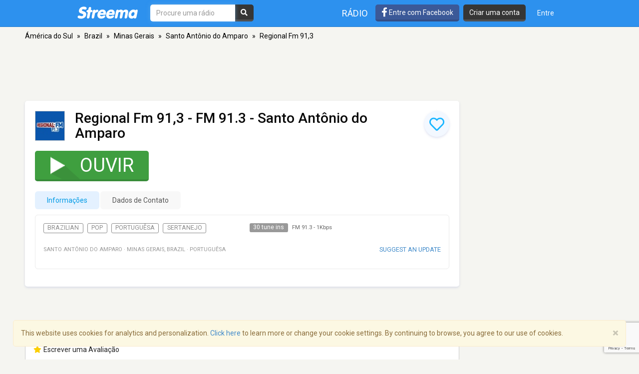

--- FILE ---
content_type: text/html; charset=utf-8
request_url: https://www.google.com/recaptcha/api2/anchor?ar=1&k=6LeCbKwfAAAAAGXbwG-wyQhhz9dxlXuTdtc_oCwI&co=aHR0cHM6Ly9wdC5zdHJlZW1hLmNvbTo0NDM.&hl=en&v=PoyoqOPhxBO7pBk68S4YbpHZ&size=invisible&anchor-ms=20000&execute-ms=30000&cb=g2h0wkogjwfa
body_size: 48672
content:
<!DOCTYPE HTML><html dir="ltr" lang="en"><head><meta http-equiv="Content-Type" content="text/html; charset=UTF-8">
<meta http-equiv="X-UA-Compatible" content="IE=edge">
<title>reCAPTCHA</title>
<style type="text/css">
/* cyrillic-ext */
@font-face {
  font-family: 'Roboto';
  font-style: normal;
  font-weight: 400;
  font-stretch: 100%;
  src: url(//fonts.gstatic.com/s/roboto/v48/KFO7CnqEu92Fr1ME7kSn66aGLdTylUAMa3GUBHMdazTgWw.woff2) format('woff2');
  unicode-range: U+0460-052F, U+1C80-1C8A, U+20B4, U+2DE0-2DFF, U+A640-A69F, U+FE2E-FE2F;
}
/* cyrillic */
@font-face {
  font-family: 'Roboto';
  font-style: normal;
  font-weight: 400;
  font-stretch: 100%;
  src: url(//fonts.gstatic.com/s/roboto/v48/KFO7CnqEu92Fr1ME7kSn66aGLdTylUAMa3iUBHMdazTgWw.woff2) format('woff2');
  unicode-range: U+0301, U+0400-045F, U+0490-0491, U+04B0-04B1, U+2116;
}
/* greek-ext */
@font-face {
  font-family: 'Roboto';
  font-style: normal;
  font-weight: 400;
  font-stretch: 100%;
  src: url(//fonts.gstatic.com/s/roboto/v48/KFO7CnqEu92Fr1ME7kSn66aGLdTylUAMa3CUBHMdazTgWw.woff2) format('woff2');
  unicode-range: U+1F00-1FFF;
}
/* greek */
@font-face {
  font-family: 'Roboto';
  font-style: normal;
  font-weight: 400;
  font-stretch: 100%;
  src: url(//fonts.gstatic.com/s/roboto/v48/KFO7CnqEu92Fr1ME7kSn66aGLdTylUAMa3-UBHMdazTgWw.woff2) format('woff2');
  unicode-range: U+0370-0377, U+037A-037F, U+0384-038A, U+038C, U+038E-03A1, U+03A3-03FF;
}
/* math */
@font-face {
  font-family: 'Roboto';
  font-style: normal;
  font-weight: 400;
  font-stretch: 100%;
  src: url(//fonts.gstatic.com/s/roboto/v48/KFO7CnqEu92Fr1ME7kSn66aGLdTylUAMawCUBHMdazTgWw.woff2) format('woff2');
  unicode-range: U+0302-0303, U+0305, U+0307-0308, U+0310, U+0312, U+0315, U+031A, U+0326-0327, U+032C, U+032F-0330, U+0332-0333, U+0338, U+033A, U+0346, U+034D, U+0391-03A1, U+03A3-03A9, U+03B1-03C9, U+03D1, U+03D5-03D6, U+03F0-03F1, U+03F4-03F5, U+2016-2017, U+2034-2038, U+203C, U+2040, U+2043, U+2047, U+2050, U+2057, U+205F, U+2070-2071, U+2074-208E, U+2090-209C, U+20D0-20DC, U+20E1, U+20E5-20EF, U+2100-2112, U+2114-2115, U+2117-2121, U+2123-214F, U+2190, U+2192, U+2194-21AE, U+21B0-21E5, U+21F1-21F2, U+21F4-2211, U+2213-2214, U+2216-22FF, U+2308-230B, U+2310, U+2319, U+231C-2321, U+2336-237A, U+237C, U+2395, U+239B-23B7, U+23D0, U+23DC-23E1, U+2474-2475, U+25AF, U+25B3, U+25B7, U+25BD, U+25C1, U+25CA, U+25CC, U+25FB, U+266D-266F, U+27C0-27FF, U+2900-2AFF, U+2B0E-2B11, U+2B30-2B4C, U+2BFE, U+3030, U+FF5B, U+FF5D, U+1D400-1D7FF, U+1EE00-1EEFF;
}
/* symbols */
@font-face {
  font-family: 'Roboto';
  font-style: normal;
  font-weight: 400;
  font-stretch: 100%;
  src: url(//fonts.gstatic.com/s/roboto/v48/KFO7CnqEu92Fr1ME7kSn66aGLdTylUAMaxKUBHMdazTgWw.woff2) format('woff2');
  unicode-range: U+0001-000C, U+000E-001F, U+007F-009F, U+20DD-20E0, U+20E2-20E4, U+2150-218F, U+2190, U+2192, U+2194-2199, U+21AF, U+21E6-21F0, U+21F3, U+2218-2219, U+2299, U+22C4-22C6, U+2300-243F, U+2440-244A, U+2460-24FF, U+25A0-27BF, U+2800-28FF, U+2921-2922, U+2981, U+29BF, U+29EB, U+2B00-2BFF, U+4DC0-4DFF, U+FFF9-FFFB, U+10140-1018E, U+10190-1019C, U+101A0, U+101D0-101FD, U+102E0-102FB, U+10E60-10E7E, U+1D2C0-1D2D3, U+1D2E0-1D37F, U+1F000-1F0FF, U+1F100-1F1AD, U+1F1E6-1F1FF, U+1F30D-1F30F, U+1F315, U+1F31C, U+1F31E, U+1F320-1F32C, U+1F336, U+1F378, U+1F37D, U+1F382, U+1F393-1F39F, U+1F3A7-1F3A8, U+1F3AC-1F3AF, U+1F3C2, U+1F3C4-1F3C6, U+1F3CA-1F3CE, U+1F3D4-1F3E0, U+1F3ED, U+1F3F1-1F3F3, U+1F3F5-1F3F7, U+1F408, U+1F415, U+1F41F, U+1F426, U+1F43F, U+1F441-1F442, U+1F444, U+1F446-1F449, U+1F44C-1F44E, U+1F453, U+1F46A, U+1F47D, U+1F4A3, U+1F4B0, U+1F4B3, U+1F4B9, U+1F4BB, U+1F4BF, U+1F4C8-1F4CB, U+1F4D6, U+1F4DA, U+1F4DF, U+1F4E3-1F4E6, U+1F4EA-1F4ED, U+1F4F7, U+1F4F9-1F4FB, U+1F4FD-1F4FE, U+1F503, U+1F507-1F50B, U+1F50D, U+1F512-1F513, U+1F53E-1F54A, U+1F54F-1F5FA, U+1F610, U+1F650-1F67F, U+1F687, U+1F68D, U+1F691, U+1F694, U+1F698, U+1F6AD, U+1F6B2, U+1F6B9-1F6BA, U+1F6BC, U+1F6C6-1F6CF, U+1F6D3-1F6D7, U+1F6E0-1F6EA, U+1F6F0-1F6F3, U+1F6F7-1F6FC, U+1F700-1F7FF, U+1F800-1F80B, U+1F810-1F847, U+1F850-1F859, U+1F860-1F887, U+1F890-1F8AD, U+1F8B0-1F8BB, U+1F8C0-1F8C1, U+1F900-1F90B, U+1F93B, U+1F946, U+1F984, U+1F996, U+1F9E9, U+1FA00-1FA6F, U+1FA70-1FA7C, U+1FA80-1FA89, U+1FA8F-1FAC6, U+1FACE-1FADC, U+1FADF-1FAE9, U+1FAF0-1FAF8, U+1FB00-1FBFF;
}
/* vietnamese */
@font-face {
  font-family: 'Roboto';
  font-style: normal;
  font-weight: 400;
  font-stretch: 100%;
  src: url(//fonts.gstatic.com/s/roboto/v48/KFO7CnqEu92Fr1ME7kSn66aGLdTylUAMa3OUBHMdazTgWw.woff2) format('woff2');
  unicode-range: U+0102-0103, U+0110-0111, U+0128-0129, U+0168-0169, U+01A0-01A1, U+01AF-01B0, U+0300-0301, U+0303-0304, U+0308-0309, U+0323, U+0329, U+1EA0-1EF9, U+20AB;
}
/* latin-ext */
@font-face {
  font-family: 'Roboto';
  font-style: normal;
  font-weight: 400;
  font-stretch: 100%;
  src: url(//fonts.gstatic.com/s/roboto/v48/KFO7CnqEu92Fr1ME7kSn66aGLdTylUAMa3KUBHMdazTgWw.woff2) format('woff2');
  unicode-range: U+0100-02BA, U+02BD-02C5, U+02C7-02CC, U+02CE-02D7, U+02DD-02FF, U+0304, U+0308, U+0329, U+1D00-1DBF, U+1E00-1E9F, U+1EF2-1EFF, U+2020, U+20A0-20AB, U+20AD-20C0, U+2113, U+2C60-2C7F, U+A720-A7FF;
}
/* latin */
@font-face {
  font-family: 'Roboto';
  font-style: normal;
  font-weight: 400;
  font-stretch: 100%;
  src: url(//fonts.gstatic.com/s/roboto/v48/KFO7CnqEu92Fr1ME7kSn66aGLdTylUAMa3yUBHMdazQ.woff2) format('woff2');
  unicode-range: U+0000-00FF, U+0131, U+0152-0153, U+02BB-02BC, U+02C6, U+02DA, U+02DC, U+0304, U+0308, U+0329, U+2000-206F, U+20AC, U+2122, U+2191, U+2193, U+2212, U+2215, U+FEFF, U+FFFD;
}
/* cyrillic-ext */
@font-face {
  font-family: 'Roboto';
  font-style: normal;
  font-weight: 500;
  font-stretch: 100%;
  src: url(//fonts.gstatic.com/s/roboto/v48/KFO7CnqEu92Fr1ME7kSn66aGLdTylUAMa3GUBHMdazTgWw.woff2) format('woff2');
  unicode-range: U+0460-052F, U+1C80-1C8A, U+20B4, U+2DE0-2DFF, U+A640-A69F, U+FE2E-FE2F;
}
/* cyrillic */
@font-face {
  font-family: 'Roboto';
  font-style: normal;
  font-weight: 500;
  font-stretch: 100%;
  src: url(//fonts.gstatic.com/s/roboto/v48/KFO7CnqEu92Fr1ME7kSn66aGLdTylUAMa3iUBHMdazTgWw.woff2) format('woff2');
  unicode-range: U+0301, U+0400-045F, U+0490-0491, U+04B0-04B1, U+2116;
}
/* greek-ext */
@font-face {
  font-family: 'Roboto';
  font-style: normal;
  font-weight: 500;
  font-stretch: 100%;
  src: url(//fonts.gstatic.com/s/roboto/v48/KFO7CnqEu92Fr1ME7kSn66aGLdTylUAMa3CUBHMdazTgWw.woff2) format('woff2');
  unicode-range: U+1F00-1FFF;
}
/* greek */
@font-face {
  font-family: 'Roboto';
  font-style: normal;
  font-weight: 500;
  font-stretch: 100%;
  src: url(//fonts.gstatic.com/s/roboto/v48/KFO7CnqEu92Fr1ME7kSn66aGLdTylUAMa3-UBHMdazTgWw.woff2) format('woff2');
  unicode-range: U+0370-0377, U+037A-037F, U+0384-038A, U+038C, U+038E-03A1, U+03A3-03FF;
}
/* math */
@font-face {
  font-family: 'Roboto';
  font-style: normal;
  font-weight: 500;
  font-stretch: 100%;
  src: url(//fonts.gstatic.com/s/roboto/v48/KFO7CnqEu92Fr1ME7kSn66aGLdTylUAMawCUBHMdazTgWw.woff2) format('woff2');
  unicode-range: U+0302-0303, U+0305, U+0307-0308, U+0310, U+0312, U+0315, U+031A, U+0326-0327, U+032C, U+032F-0330, U+0332-0333, U+0338, U+033A, U+0346, U+034D, U+0391-03A1, U+03A3-03A9, U+03B1-03C9, U+03D1, U+03D5-03D6, U+03F0-03F1, U+03F4-03F5, U+2016-2017, U+2034-2038, U+203C, U+2040, U+2043, U+2047, U+2050, U+2057, U+205F, U+2070-2071, U+2074-208E, U+2090-209C, U+20D0-20DC, U+20E1, U+20E5-20EF, U+2100-2112, U+2114-2115, U+2117-2121, U+2123-214F, U+2190, U+2192, U+2194-21AE, U+21B0-21E5, U+21F1-21F2, U+21F4-2211, U+2213-2214, U+2216-22FF, U+2308-230B, U+2310, U+2319, U+231C-2321, U+2336-237A, U+237C, U+2395, U+239B-23B7, U+23D0, U+23DC-23E1, U+2474-2475, U+25AF, U+25B3, U+25B7, U+25BD, U+25C1, U+25CA, U+25CC, U+25FB, U+266D-266F, U+27C0-27FF, U+2900-2AFF, U+2B0E-2B11, U+2B30-2B4C, U+2BFE, U+3030, U+FF5B, U+FF5D, U+1D400-1D7FF, U+1EE00-1EEFF;
}
/* symbols */
@font-face {
  font-family: 'Roboto';
  font-style: normal;
  font-weight: 500;
  font-stretch: 100%;
  src: url(//fonts.gstatic.com/s/roboto/v48/KFO7CnqEu92Fr1ME7kSn66aGLdTylUAMaxKUBHMdazTgWw.woff2) format('woff2');
  unicode-range: U+0001-000C, U+000E-001F, U+007F-009F, U+20DD-20E0, U+20E2-20E4, U+2150-218F, U+2190, U+2192, U+2194-2199, U+21AF, U+21E6-21F0, U+21F3, U+2218-2219, U+2299, U+22C4-22C6, U+2300-243F, U+2440-244A, U+2460-24FF, U+25A0-27BF, U+2800-28FF, U+2921-2922, U+2981, U+29BF, U+29EB, U+2B00-2BFF, U+4DC0-4DFF, U+FFF9-FFFB, U+10140-1018E, U+10190-1019C, U+101A0, U+101D0-101FD, U+102E0-102FB, U+10E60-10E7E, U+1D2C0-1D2D3, U+1D2E0-1D37F, U+1F000-1F0FF, U+1F100-1F1AD, U+1F1E6-1F1FF, U+1F30D-1F30F, U+1F315, U+1F31C, U+1F31E, U+1F320-1F32C, U+1F336, U+1F378, U+1F37D, U+1F382, U+1F393-1F39F, U+1F3A7-1F3A8, U+1F3AC-1F3AF, U+1F3C2, U+1F3C4-1F3C6, U+1F3CA-1F3CE, U+1F3D4-1F3E0, U+1F3ED, U+1F3F1-1F3F3, U+1F3F5-1F3F7, U+1F408, U+1F415, U+1F41F, U+1F426, U+1F43F, U+1F441-1F442, U+1F444, U+1F446-1F449, U+1F44C-1F44E, U+1F453, U+1F46A, U+1F47D, U+1F4A3, U+1F4B0, U+1F4B3, U+1F4B9, U+1F4BB, U+1F4BF, U+1F4C8-1F4CB, U+1F4D6, U+1F4DA, U+1F4DF, U+1F4E3-1F4E6, U+1F4EA-1F4ED, U+1F4F7, U+1F4F9-1F4FB, U+1F4FD-1F4FE, U+1F503, U+1F507-1F50B, U+1F50D, U+1F512-1F513, U+1F53E-1F54A, U+1F54F-1F5FA, U+1F610, U+1F650-1F67F, U+1F687, U+1F68D, U+1F691, U+1F694, U+1F698, U+1F6AD, U+1F6B2, U+1F6B9-1F6BA, U+1F6BC, U+1F6C6-1F6CF, U+1F6D3-1F6D7, U+1F6E0-1F6EA, U+1F6F0-1F6F3, U+1F6F7-1F6FC, U+1F700-1F7FF, U+1F800-1F80B, U+1F810-1F847, U+1F850-1F859, U+1F860-1F887, U+1F890-1F8AD, U+1F8B0-1F8BB, U+1F8C0-1F8C1, U+1F900-1F90B, U+1F93B, U+1F946, U+1F984, U+1F996, U+1F9E9, U+1FA00-1FA6F, U+1FA70-1FA7C, U+1FA80-1FA89, U+1FA8F-1FAC6, U+1FACE-1FADC, U+1FADF-1FAE9, U+1FAF0-1FAF8, U+1FB00-1FBFF;
}
/* vietnamese */
@font-face {
  font-family: 'Roboto';
  font-style: normal;
  font-weight: 500;
  font-stretch: 100%;
  src: url(//fonts.gstatic.com/s/roboto/v48/KFO7CnqEu92Fr1ME7kSn66aGLdTylUAMa3OUBHMdazTgWw.woff2) format('woff2');
  unicode-range: U+0102-0103, U+0110-0111, U+0128-0129, U+0168-0169, U+01A0-01A1, U+01AF-01B0, U+0300-0301, U+0303-0304, U+0308-0309, U+0323, U+0329, U+1EA0-1EF9, U+20AB;
}
/* latin-ext */
@font-face {
  font-family: 'Roboto';
  font-style: normal;
  font-weight: 500;
  font-stretch: 100%;
  src: url(//fonts.gstatic.com/s/roboto/v48/KFO7CnqEu92Fr1ME7kSn66aGLdTylUAMa3KUBHMdazTgWw.woff2) format('woff2');
  unicode-range: U+0100-02BA, U+02BD-02C5, U+02C7-02CC, U+02CE-02D7, U+02DD-02FF, U+0304, U+0308, U+0329, U+1D00-1DBF, U+1E00-1E9F, U+1EF2-1EFF, U+2020, U+20A0-20AB, U+20AD-20C0, U+2113, U+2C60-2C7F, U+A720-A7FF;
}
/* latin */
@font-face {
  font-family: 'Roboto';
  font-style: normal;
  font-weight: 500;
  font-stretch: 100%;
  src: url(//fonts.gstatic.com/s/roboto/v48/KFO7CnqEu92Fr1ME7kSn66aGLdTylUAMa3yUBHMdazQ.woff2) format('woff2');
  unicode-range: U+0000-00FF, U+0131, U+0152-0153, U+02BB-02BC, U+02C6, U+02DA, U+02DC, U+0304, U+0308, U+0329, U+2000-206F, U+20AC, U+2122, U+2191, U+2193, U+2212, U+2215, U+FEFF, U+FFFD;
}
/* cyrillic-ext */
@font-face {
  font-family: 'Roboto';
  font-style: normal;
  font-weight: 900;
  font-stretch: 100%;
  src: url(//fonts.gstatic.com/s/roboto/v48/KFO7CnqEu92Fr1ME7kSn66aGLdTylUAMa3GUBHMdazTgWw.woff2) format('woff2');
  unicode-range: U+0460-052F, U+1C80-1C8A, U+20B4, U+2DE0-2DFF, U+A640-A69F, U+FE2E-FE2F;
}
/* cyrillic */
@font-face {
  font-family: 'Roboto';
  font-style: normal;
  font-weight: 900;
  font-stretch: 100%;
  src: url(//fonts.gstatic.com/s/roboto/v48/KFO7CnqEu92Fr1ME7kSn66aGLdTylUAMa3iUBHMdazTgWw.woff2) format('woff2');
  unicode-range: U+0301, U+0400-045F, U+0490-0491, U+04B0-04B1, U+2116;
}
/* greek-ext */
@font-face {
  font-family: 'Roboto';
  font-style: normal;
  font-weight: 900;
  font-stretch: 100%;
  src: url(//fonts.gstatic.com/s/roboto/v48/KFO7CnqEu92Fr1ME7kSn66aGLdTylUAMa3CUBHMdazTgWw.woff2) format('woff2');
  unicode-range: U+1F00-1FFF;
}
/* greek */
@font-face {
  font-family: 'Roboto';
  font-style: normal;
  font-weight: 900;
  font-stretch: 100%;
  src: url(//fonts.gstatic.com/s/roboto/v48/KFO7CnqEu92Fr1ME7kSn66aGLdTylUAMa3-UBHMdazTgWw.woff2) format('woff2');
  unicode-range: U+0370-0377, U+037A-037F, U+0384-038A, U+038C, U+038E-03A1, U+03A3-03FF;
}
/* math */
@font-face {
  font-family: 'Roboto';
  font-style: normal;
  font-weight: 900;
  font-stretch: 100%;
  src: url(//fonts.gstatic.com/s/roboto/v48/KFO7CnqEu92Fr1ME7kSn66aGLdTylUAMawCUBHMdazTgWw.woff2) format('woff2');
  unicode-range: U+0302-0303, U+0305, U+0307-0308, U+0310, U+0312, U+0315, U+031A, U+0326-0327, U+032C, U+032F-0330, U+0332-0333, U+0338, U+033A, U+0346, U+034D, U+0391-03A1, U+03A3-03A9, U+03B1-03C9, U+03D1, U+03D5-03D6, U+03F0-03F1, U+03F4-03F5, U+2016-2017, U+2034-2038, U+203C, U+2040, U+2043, U+2047, U+2050, U+2057, U+205F, U+2070-2071, U+2074-208E, U+2090-209C, U+20D0-20DC, U+20E1, U+20E5-20EF, U+2100-2112, U+2114-2115, U+2117-2121, U+2123-214F, U+2190, U+2192, U+2194-21AE, U+21B0-21E5, U+21F1-21F2, U+21F4-2211, U+2213-2214, U+2216-22FF, U+2308-230B, U+2310, U+2319, U+231C-2321, U+2336-237A, U+237C, U+2395, U+239B-23B7, U+23D0, U+23DC-23E1, U+2474-2475, U+25AF, U+25B3, U+25B7, U+25BD, U+25C1, U+25CA, U+25CC, U+25FB, U+266D-266F, U+27C0-27FF, U+2900-2AFF, U+2B0E-2B11, U+2B30-2B4C, U+2BFE, U+3030, U+FF5B, U+FF5D, U+1D400-1D7FF, U+1EE00-1EEFF;
}
/* symbols */
@font-face {
  font-family: 'Roboto';
  font-style: normal;
  font-weight: 900;
  font-stretch: 100%;
  src: url(//fonts.gstatic.com/s/roboto/v48/KFO7CnqEu92Fr1ME7kSn66aGLdTylUAMaxKUBHMdazTgWw.woff2) format('woff2');
  unicode-range: U+0001-000C, U+000E-001F, U+007F-009F, U+20DD-20E0, U+20E2-20E4, U+2150-218F, U+2190, U+2192, U+2194-2199, U+21AF, U+21E6-21F0, U+21F3, U+2218-2219, U+2299, U+22C4-22C6, U+2300-243F, U+2440-244A, U+2460-24FF, U+25A0-27BF, U+2800-28FF, U+2921-2922, U+2981, U+29BF, U+29EB, U+2B00-2BFF, U+4DC0-4DFF, U+FFF9-FFFB, U+10140-1018E, U+10190-1019C, U+101A0, U+101D0-101FD, U+102E0-102FB, U+10E60-10E7E, U+1D2C0-1D2D3, U+1D2E0-1D37F, U+1F000-1F0FF, U+1F100-1F1AD, U+1F1E6-1F1FF, U+1F30D-1F30F, U+1F315, U+1F31C, U+1F31E, U+1F320-1F32C, U+1F336, U+1F378, U+1F37D, U+1F382, U+1F393-1F39F, U+1F3A7-1F3A8, U+1F3AC-1F3AF, U+1F3C2, U+1F3C4-1F3C6, U+1F3CA-1F3CE, U+1F3D4-1F3E0, U+1F3ED, U+1F3F1-1F3F3, U+1F3F5-1F3F7, U+1F408, U+1F415, U+1F41F, U+1F426, U+1F43F, U+1F441-1F442, U+1F444, U+1F446-1F449, U+1F44C-1F44E, U+1F453, U+1F46A, U+1F47D, U+1F4A3, U+1F4B0, U+1F4B3, U+1F4B9, U+1F4BB, U+1F4BF, U+1F4C8-1F4CB, U+1F4D6, U+1F4DA, U+1F4DF, U+1F4E3-1F4E6, U+1F4EA-1F4ED, U+1F4F7, U+1F4F9-1F4FB, U+1F4FD-1F4FE, U+1F503, U+1F507-1F50B, U+1F50D, U+1F512-1F513, U+1F53E-1F54A, U+1F54F-1F5FA, U+1F610, U+1F650-1F67F, U+1F687, U+1F68D, U+1F691, U+1F694, U+1F698, U+1F6AD, U+1F6B2, U+1F6B9-1F6BA, U+1F6BC, U+1F6C6-1F6CF, U+1F6D3-1F6D7, U+1F6E0-1F6EA, U+1F6F0-1F6F3, U+1F6F7-1F6FC, U+1F700-1F7FF, U+1F800-1F80B, U+1F810-1F847, U+1F850-1F859, U+1F860-1F887, U+1F890-1F8AD, U+1F8B0-1F8BB, U+1F8C0-1F8C1, U+1F900-1F90B, U+1F93B, U+1F946, U+1F984, U+1F996, U+1F9E9, U+1FA00-1FA6F, U+1FA70-1FA7C, U+1FA80-1FA89, U+1FA8F-1FAC6, U+1FACE-1FADC, U+1FADF-1FAE9, U+1FAF0-1FAF8, U+1FB00-1FBFF;
}
/* vietnamese */
@font-face {
  font-family: 'Roboto';
  font-style: normal;
  font-weight: 900;
  font-stretch: 100%;
  src: url(//fonts.gstatic.com/s/roboto/v48/KFO7CnqEu92Fr1ME7kSn66aGLdTylUAMa3OUBHMdazTgWw.woff2) format('woff2');
  unicode-range: U+0102-0103, U+0110-0111, U+0128-0129, U+0168-0169, U+01A0-01A1, U+01AF-01B0, U+0300-0301, U+0303-0304, U+0308-0309, U+0323, U+0329, U+1EA0-1EF9, U+20AB;
}
/* latin-ext */
@font-face {
  font-family: 'Roboto';
  font-style: normal;
  font-weight: 900;
  font-stretch: 100%;
  src: url(//fonts.gstatic.com/s/roboto/v48/KFO7CnqEu92Fr1ME7kSn66aGLdTylUAMa3KUBHMdazTgWw.woff2) format('woff2');
  unicode-range: U+0100-02BA, U+02BD-02C5, U+02C7-02CC, U+02CE-02D7, U+02DD-02FF, U+0304, U+0308, U+0329, U+1D00-1DBF, U+1E00-1E9F, U+1EF2-1EFF, U+2020, U+20A0-20AB, U+20AD-20C0, U+2113, U+2C60-2C7F, U+A720-A7FF;
}
/* latin */
@font-face {
  font-family: 'Roboto';
  font-style: normal;
  font-weight: 900;
  font-stretch: 100%;
  src: url(//fonts.gstatic.com/s/roboto/v48/KFO7CnqEu92Fr1ME7kSn66aGLdTylUAMa3yUBHMdazQ.woff2) format('woff2');
  unicode-range: U+0000-00FF, U+0131, U+0152-0153, U+02BB-02BC, U+02C6, U+02DA, U+02DC, U+0304, U+0308, U+0329, U+2000-206F, U+20AC, U+2122, U+2191, U+2193, U+2212, U+2215, U+FEFF, U+FFFD;
}

</style>
<link rel="stylesheet" type="text/css" href="https://www.gstatic.com/recaptcha/releases/PoyoqOPhxBO7pBk68S4YbpHZ/styles__ltr.css">
<script nonce="xehlpn2izSrM3EgPPwSkXw" type="text/javascript">window['__recaptcha_api'] = 'https://www.google.com/recaptcha/api2/';</script>
<script type="text/javascript" src="https://www.gstatic.com/recaptcha/releases/PoyoqOPhxBO7pBk68S4YbpHZ/recaptcha__en.js" nonce="xehlpn2izSrM3EgPPwSkXw">
      
    </script></head>
<body><div id="rc-anchor-alert" class="rc-anchor-alert"></div>
<input type="hidden" id="recaptcha-token" value="[base64]">
<script type="text/javascript" nonce="xehlpn2izSrM3EgPPwSkXw">
      recaptcha.anchor.Main.init("[\x22ainput\x22,[\x22bgdata\x22,\x22\x22,\[base64]/[base64]/[base64]/ZyhXLGgpOnEoW04sMjEsbF0sVywwKSxoKSxmYWxzZSxmYWxzZSl9Y2F0Y2goayl7RygzNTgsVyk/[base64]/[base64]/[base64]/[base64]/[base64]/[base64]/[base64]/bmV3IEJbT10oRFswXSk6dz09Mj9uZXcgQltPXShEWzBdLERbMV0pOnc9PTM/bmV3IEJbT10oRFswXSxEWzFdLERbMl0pOnc9PTQ/[base64]/[base64]/[base64]/[base64]/[base64]\\u003d\x22,\[base64]\\u003d\x22,\[base64]/Dg1LDmcO+VcKoBn8aw5vCtcOYG3szY8KQXCkWwrkawroJwrktSsO0LkDCscKtw4c+VsKvTQ1gw6ErwpnCvxNwR8OgA3fClcKdOmbCj8OQHDlDwqFEw4YeY8K5w77CpsO3LMO6czcLw5HDncOBw70wHMKUwp4aw4/[base64]/CgMOkb03DpG8lwpNzwrRzwpQ5wqozwp8BdWzDs0DDnMOTCRsGIBDCicKmwqk4D13CrcOrTwPCqTnDo8KQM8KzG8KAGMOJw4tgwrvDs1jCjAzDuCQhw6rCpcKweRxiw79aesODd8Ocw6J/PcO8J09HUHNNwrgUCwvCgTrCoMOmTXfDu8Oxwq/DrMKaJxkywrjCnMOew4PCqVfClhUQbhVHPsKkOsOTMcOrd8KywoQRwoTCgcOtIsKcUB3DnT05wq45acKkwpzDssKewo8wwpN/Hm7CuUPCuDrDrVnCnx9BwrwjHTcIIGVow6gvRsKCwrLDkF3Ct8OOJHrDiCXCjRPCk25sck83USkhw4lGE8KwRMOlw55VUkvCs8OZw4bDjwXCuMOyXxtBNjfDv8KfwqMEw6Q+wq7DknlDbMK0DcKWVmfCrHoVwpjDjsO+wqcRwqdKQMOjw45Jw4AkwoEVbMKbw6/DqMKcBsOpBW3CmChqwr/CqgDDocKow5MJEMKhw5rCgQENDETDoQl2DUDDoF91w5fCq8KDwqtOZg45P8OswoHDgcOnQMKQw6R/[base64]/ZmzDn2lgw4ZmworDngvDrWk+wrxqBlHCnlfCosOrwpR5RXHDlsKswqXCuMOTw75mb8O/SAfDoMOmLyhfw5E4fzxqY8OuAsKQKzrDjzgpVmLCq0V8w7lgDUzDoMORAcOUwp/CmmDCocOvw53CnMOtZR8kwpbCksKCwo9NwphSJcKjGMOzXMOmw6l0worCtQLDr8OaKSLCgV3CjMKRSjDDsMOPQ8Obw7zCqcOewoF2wq5wWCzDp8OrEQsrwr/[base64]/DsBTDkWfDt8OwQhjCvMKcEsK5wrTCu2weH0bDtS/CtMOGw45lG8OSPcKowrdKw4JQWArCqcOlHMOfLAFBw6nDoV5hw7F7XGDDmRh6w6hSwr1/w4UtcTzCjg7ClsOww6TCmMKfw6fDqmjCv8Orw5Zlw7p7w68JYcK7fcO0csOJfWfDlcKSwo3Djz7Dq8KHwoA+wpPDtWjDiMONwqnDv8Ovw5nCqcOKBcONMcOfJBkywpw3wodHLQ/DlmLCglLDvMOXw7gBP8OVT31JwpQeHsOhJiI8wpvCr8Kgw6/CtsKCw70mZ8OfwpPDpCrDrMO9c8OEPxPCvcO+TBbCgsKqw5xwwpLCv8O6wpoiFDDCvcKXZgcaw6bClTREw4zDuw57WlUcw6d4wp5uUsOaK3nCo1HDqcOEwrvChylww5DDgsKmw63CusO0UMOxd33CvcKswrbCpcKaw5ZywrHCqzUiXmtLw7DDiMKQCAUyPsK3w5puUn/CgsOGPGTCrHtnwrEVwolOw6FjPSELw4vDjcKVTTvDkTI+wo3CrTtLfMKow5rCl8Kpw69Bw4tYQ8OpEFnChWvDtBwxOMKRwo0ow6LDowRJw4ROacKEw5LCrsKqCAzDn1tzwr/Cj2pfwptSbHTDgCjCscKdw7HCpUzCuHTDlQdyXMKswrTCv8K5w4/CrAoKw4PCpcOwXCnCscO4w4DCkcO2fTwwwqbCoicfOXorw5LDrcOBwqDCimxwGmjDuxPDo8KNIcKoO0ZTw4bDgcKbJMK8wrtmw6pjw53Ck27CvmEBESTDncKmVcKNw5t0w7vDhnrCmXcOw4rCrlDDpsOTOnZgAxBuc1/DkHNFwpjDsUfDj8Ohw4zDkh/DucOSRMKIw53Ct8OpIMKLI3nDkncna8KxH1vDucOJEMKxL8K2w5DDnMK6wpIRwrnCm0rCgDpoXG1OXWfDjAPDgcOwWMOSw4PCmMK7wrXCpsO9wrdVDnA7MiYrbj0tbsOewpHCqyTDr3Vjwp1Lw4jDucKxw54/wrnCtcOSbCxEwpsHRcKSAzrDhsO2W8KXQQIRw5TDpQ7CrMKCYztoFMOqwpfClDkwwr7Cp8O0wphGwrvCiVlZP8KLZMO/MH3DjMKge0tMwoIFTcOWAEXCpHR0wrwOw7Q5wolDaQHCshbCllfDsDnCnmDCgsOvMwUoRjdiw7jDqH4lw5bCpsO1w4YWwqvDqsOpUm4jw4ozw6ZdRcOSFCXDjlDDvMK4ZVFvHEzDl8KhQgnCmE43w70Kw48dfi8yB27CtMKBXF3CtMO/[base64]/CpEJFQ24uwprClTQ/w5p9B8Krwq9YTMO7KzdYe0IBVMKlwr7CsCZWBMKPwokgXcOAIMK2wrbDsUMrw6nCiMKVwqp+w7NDBsOPwpLCjALCj8K1wqrDmsO2dsODSg/DpTHChDHDpcOfwprDqcOZw6ZKwqkSwq7Dt2jClMOdwrXCj1jDssO/I1gBw4Qww6J7CsKHwpITIcKSwrHCmHfDiVPDlWsUw5Fcw4jDqx/DlMKBL8OlwqjCkMK7w6E+HiHDpANywoFUwpF+wqJAw6d3O8KDTBXCr8O0w6HCvMKCbkRJwrV9Wzscw6XDpX/DjScRHcONNGbCuX3Do8KNw43DrBBRwpPCucK3w5sCWcKTwpnDhxzDjFjDuQ4dwoXCrl3DjX1XMMOlEsOowqbCoC7CnWTDrcKqwrB5wo5QG8Oaw7kbw7cAY8Kawr8GM8O2SH14HcO4GMOcWQZHw6YXwqLCuMO3wrlnwpbCqzTDrzNXYQvCgwLDn8Kkw7B/woXDnD7CrzM+woTCvMK/w7HCqyIiwoLDqFrCr8K4ZMKGw5HDmMOfwo/Dik8pwrhJwrvCkMOeI8KBwq7ClzYLCy4iFcKxw6cSHRkuwrYGWsORw5PDo8KpPy3CjsOaRMKZAMOHQhZzw5LCg8KSKSrCh8KWcUnCpsKSPMKSwrQNP2fCpcKmwobCjsKAWMKqwr81w5F6ICQTN35uw6fCoMKTYl1NH8O/w5DCmMOOwqdqwpvDoHxCOMKswod4ByLCnsKLw73Di03DsCnDk8Kmw4oMVCdKwpY9w4vDs8Kmwop6wpLDigI8wr/Cm8O2BnNowrVLw4cew6YGwpAhJsOBwoh8RUISN2rCiWQ0H3EmwrHCkG9DD0zDqxDDvsK5IMOqQVrCq0d1OMKHwoXCsy02w5jCmiXDtMKwDsKfbWV+e8KMwpMdw7AxMcOwQ8OEFgTDm8KlQk05wr7ChD9ZPsOrwqvCnMOfwp/Cs8Kyw7R0woMKwpQBwrpiw6bCrwdMwrAqbzXCj8OvZcOUwphFw47DhmJaw7xNw43DqFnDvxjCvcKGwol0KMOnacKzM1XCosKuC8Otw49Nwp7CnSlAwo4lA2HDqTJ0wpgKMANQRkHClsOrwqjDoMOARGgEwoTChnUXcsOfJgtUw594wqfCu2DCnR/Dp0LDoMKvwrBUw7dKwpzCq8OlQcOdXzTCocO7wrYqw6pzw5NOw45kw5Mtwr5Aw6sjKQJKw6kgDloUQDfCtGc7woXDpsK5w7jCh8KnSsODAsONw65Pwp1SdmnCq2IUNlQswrDDvi0/[base64]/CtEbCqwMjw67CnE3Do8K8w6/CtCg+TcKSVk0LUsO3RMO4wqvCksOfw4AEw6LCqcOndBPDm0FrwrnDllZfUsK+wrl6wqbDqnzCi0AALRQ4w6fCmcObw5pmw6Udw5fDnsKvMgPDhMKHwpJhwr0oT8OfQ0jCmMOfwqDCpsO7wq/DpEQiw4vDnRcUwr8KUjLCpsOwbwxhViwSYMObDsOeMHByG8Ktw7nDgURbwpkDFGXDoWtsw6DCgF7DucKGNQIgw67DhCV4wqfDuQ1dbiTDtRTDkkfDq8OJw7vCksOMYV/[base64]/[base64]/[base64]/w7k+woQAYCsUw5DDoMKxOcKkchnCs8Ocw5rCqcO0w7rCgsKcw77CvyzDvcKtwoAvwozCs8KgBVDCrDkXWsKfwpfCt8O3woIAw6RrWsKmw59ZQsKlZsOkw4PDsz0qwrTDhMKYesKnwoV3LQQTwohHwq7CqMKxwovCnxPCksOUdRnDpMOKwq/[base64]/DvVzCrSNHIcK6w7/CjsOHY2fCgMKRHyzDjcOREATChMOGGkzCh11pKcO3FMKYw4LDk8K+w4fCvH3ChsOawppJVsKmw5RawrnDjVvCoi/DgsKiFAvCsAzCr8OyLEfDvcO/w7HClHNELsOTeQzDisKuGcOdY8KBwo8QwodTwqjCkMKlwpzCpMKVwp06wq3Cl8OzwqnDtmnDoUFzAjwRdjdbw4xrJ8O9wpIiwqfDjFgQDW/DkVcsw7g/wrVAw7bDhxTDm3Zcw47CtWR4wq7DtSfClUkbwq4cw4oRw6kfRH/Ct8KNXMOewoHDs8OvwoRVwrdiVREkcRZvVn/CkBw4UcOPw6/[base64]/wociMR7DkMOccMOlCcKoSMKRw5HDhHBZw4LCiMKswqxjw5LCoGHDisO2asK8w4huwqnCmQTCtUV9azvCsMKmwoFGYVHCmFrClsK/ZmDCqSweJ23DqH/DnsKSw4UpY25nNMO6wprCu1Fzw7HCjMOlw4wywoVWw7c6wrc6J8KnwrbCtcOZw68vOQpxScKrd2PChcKdD8KywqQNw48Mwr0KR1IEwqvCrsOEw7nDrHE2w5dCwqkmw4U+wpzDr3PCmDHDrcOVRyfCmMOCWF/[base64]/Ct8O0wrrDqsOvW8KqYTUtEsOpfGhibXkpw4Miw7LDkBbDgCHCg8KISDTDozzDjcOdDMKAwrrCgMObw5c/[base64]/[base64]/w4/Cj8OHLMKQBUB1asKKYQDDlcK6CXxnwoAqwqB2UsOfQsONTxdRw6MWwrvDisKGSy3DlMK3wr3DpmwGAMOJeWYgPcOWSCHCjcOwSMKaT8KaEn/DmgTCrcKGYXQiawx2w714MnBZw67Ch1DCoh3DmlTClCdBT8OxGnc8w5pLwoLDosKsw6rDrcK0DR5lw7LDmTQGwowqXisFZhLCgEPCn2LCgsKJwqckw5rChMKAw6REQDUefsK7w4HCvCbDn17CkcOifcK+wrfCg1zCkcKffMOUwp8YLA16UMOEw7NhcR/Dr8K/UsKtw5/DpFBuATjCrgd2wqpcw7/[base64]/DsEjDuMOyW1IJw4JzwrrClG3CpCvCixTCucO0wojDrMK4B8OdwrduTcOzwog7wpNra8OFFC/CiSolwo7DhsK0w5vDsSHCoUzCiwtpaMOoIsKKKhbDk8Otw6p2wqYECDLCtwbCtsO1wr3CqsKmw7vDusOGw6zDnEfDhhxdLQfCv3FZw5XCjMKqK2cNTwR1wpjCnsO/w7ELTcOOb8OgIVo6wqrCsMO3wrjCnsO8cTbCtsK2w4RMw7jCtkQ+JsKyw51GLTHDiMOuFcOfPFzChmUid3JPI8OyesKBwr4kJMOPwpvCtQthw5rChsOxw7zDgMKuwq/[base64]/CiwTCh8KKKEo/w5IgNcKZw7ZoLkrDj0bCu0pdwo3DsT/Dn1nCjcKBWsKLwpR3wpfCp2vClVjDo8KZBCDDkMOBQMK+w6/Cn3NhCEzCrsKTTVnCo3xyw6zDo8Orf0jDscO8wqghwoA8JcOkCsKuenXCnlLChToWw4BvY3fCqsOJw5HChsONw5/CpMOEwoUFw7JmwqbClsOswobCjcOTwoUxw7/ChzrDnG5Qw6rCqcKdw5jDvsKqwpjChsKcE3HCvMK8Zh1Md8O3J8OmLVbCvMKtw5Ecw7TCs8OGw4zDpD1mFcKWN8Omw6/CpsKZDkrDojdnwrLDoMK4wrnCnMKXwq94woAkwqrDhMOcwrTDjMKGBcKzbT7DlcK5LsKMUU7DgsK+DG3CosOFRVnCmcKobsOVV8Oowo5Aw5oxwqZMwo3CpWrCv8OlR8Kswq/DiwnDhFkxCgXCl3oRcHjDvznClFHDoTDDksKuw5Ruw4PDl8OEwq0Ew50Pb1wGwo4LNMO5YcOoP8Ofw5UDw6VOw7zCvDnDkcKARsKLw4vCvcOBw4FkV2/CsTTCgMOzwrvDnX0fbj9Awo9qLsKMw7tiVMOHwqZXwqdIe8OYdSVdwpPCsMK0BMO8w7JnZwXDgS7DlAbCnl8ZVQ3ChXPDmMOGRVobw4NAwr/CmVtfbBUiTsKrMynDh8O4ScKEwq0tX8OKw7p2w7/Dn8Ohw4xew4otw54xR8K2w5U2MmjDnA1mwqgNwqzCjMKHH0gXdMOXTDzDtU7DjjQ7U2gpwoZdw5zCgljDoynCi2dywo/ClkPDtkR7wr8GwrXCry/DssKaw6AyBFQQAMKdw4jCh8OKw4PDoMOjwrXCuUkecsOUw4R/[base64]/w6nDuykPNB55bcKBw4h0MMODwrXCtgnDsR15KsOFMh3DosKrwq7Dl8OswpfCvHgHYh43G3lcGcK5wqgDQ2PDsMKvOcKEJRTCpQ3CoxjCsMOnwqHCtCLCqMK8wr3Ck8K4CMOWPMO3E0DCqGQfUMK5w43Cl8O2wp/[base64]/DpsOHIVNHwp3CgcKtw4Z/C8OSw7jDjV1Tw7zChzgewrHDixobwqhLN8K9wrxgw6U6VMKlS1DCuTdhX8KBwqLCrcO9w63CssONw496ahPCvsOSw7PCtylSPsO6w6p4UcOhw7lWaMO/w6TDngZAwp1ww47CtRpeNcOqwq7Do8OeB8KEwoHCkMKGfcO6wrbCs3dJRUkkUSTCi8Ozw7BvFMORUgVMw4HCrHzDk0rCpH1cbcOEw48jdMOvwpQvw5vCtcO7aFLCvMKpW2vDpU3Cr8ODVMOYw4jChwcfwqbCmMKpw7TDucK2wqbCtEA+GMONJVV1w5PCpcK3wr/[base64]/CrsKuwpHDgCA7w4fDv8KkwoPCrBkDwr4+ecK0DCTDpsKVwoJ+ScOpC2DDjklmHH5/SsKKw7p6cFDDq1LDgCByHw5/YSzDlsOowoXCvH/[base64]/w4jDgMKsLMOCw7oabATCu8O1bsK/[base64]/Ig7CnsKrM8OcwrnDkmtSVsKOwqMcwpg6w7Y3wopeGmfDqxrDs8KmOsOEw4owZsKKwq/Dk8KFwrQvw70KUh9JwpPDlsOYWw5fcFbCtMODw5w+wpo+Bmo3w4HCn8KBwpLDmWjCj8Owwol4cMOtbHAgJgVpw6bDkF/[base64]/VsKqB0zCrBhiw7c1w6NDwonCtWItwoIDwq3DgMKHwpoZwqXDm8OqFhV2esKxVcOtRcKrwqHCnwzCsh7CnjsgwqnCh2TDo2AfZMKww7jCosKFw6DDg8OUw5jCi8OEU8KGw6/DqRbDrRLDlsOyV8KhGcKRPShBw7nDimXDgMOrEMO/TsKnJQwzZsKNTMOPfVTDmzp7HcKtw5vDsMKvw6fChUdfw4I7w6V8w4RBwo7Dkx3Cgxgnw67DqQrCqcOLeikAw41qw6gFwokXHsKgwpISHMKwwrHCg8KvW8O4Xi9Bw43CpMKwCidfAlrCncKzw6zCoCfDthLCqcK8ITbDlcOGw4DCqw0/[base64]/M8KLLMOMSFXDkWMnXQgnOsOZw7o6w5DDpglLJHNhGcO/wqpYTUV9SApIw5FNwpQPKGFhIMKDw6lqwpMZb3tsCnVCDl7CssOzH3EDwq3CjMK2NcOELn/DhhvCgy8DbyzDhMKaUMK9bcObwoXDsRrDjgpSw73Dsg3ClcK8wrR+dcKGw6sIwokKwrrDicOlw7rDpcK5FcOXYxUjEcKgIVo5OsKbw5DDpG/[base64]/[base64]/wqEMGj0ew5djwpbDvcKQw4fDjTJGwogkG8Ksw4c9FMKGwr3CvMKyS8KJw5IPVHc6w67DiMOpVjbDq8O3w4Naw4nDr10Kwol1acKvwobCu8K/AcK6Ry3CuS1LTRTCqsKbFyDDpWbDusKowofDjMO1w7AzbDnCk0HCrlg/wot/S8KJJcKjKWDDr8KWwqwFw7FiWg/Cg2TCosKFGRc1BCx4dw/CsMKyw5cFw7HCr8KUw50LBT4rFEcNZcOKNMOYw59VVMKVw6k6woNnw4fCli7DlBXCsMKgaycMw5vCtxdRw57Dg8KFw50Rw7NGEcKuwqELJcKWw7oCw6XDicOOG8KOw6DDtsOzbsKsI8KkTcOtHznClgnDsH5hwrvCvT92F2fDs8OIBsK3w6hAwrAEbcO6wq/[base64]/[base64]/CoG3DqQfDu1Q4esOwfSnCj2JoQsKmDcOpH8Oqwr/[base64]/DqFp/wocJw6EXIDwoKyDDryjDosO4HcOcUTfDg8KBw4dPID9ww5PCi8KWVwTDrB5Yw5rDjsKbwonCpsK0XsKrW2R/Sy5ywpxGwppAw44zwqrCj3jDsXnDnAtVw6/Dg186w64rbxZzw53CjDzDmMKtESxxOUnDg0/CgcKtKHbCmcO9w5ZmLQVQwpA7CMO1EsKgw5Bew5J2F8Oxd8K8w4pGwrvCixTCn8KGwpF3E8O1w6oKQ0rCkHBdAsOLC8OBFMOoAsKUNljCsgTDkU/[base64]/DnMOcDcKbU8KhVsO6YsKLX8OhXSByA8KOSsOmSEROwqjDmgPClFfCmQ7CjgrDsTh+w54MGcOLaF0xwofDhQo5DEjCin0xwqbDuEDDoMKXw5zCj2gNwpbCoSUzwqnCp8O0wo7DisKXNC/CsMKGKXgnwooxwrNhwprDi07CnAPDn3NkZ8Knw4ova8KIw6wMcV7CgsOiYxgoJsOWwo/DlyHCp3QXEnIow5HCqsOXPMOlw6BRwqVgwrQ9w6FKUMKqw4/DtcOXJj/[base64]/Cp2fDk8OLKmLCt8KFGBTCtHDCqX91PsOjwrDCtmTDmWFiGUzDhTrDl8KgwpdkWVQyRMO3csKxwpXCtsOpLyHDvjrDvMKxPMOSwoHCicK5W2vDjCPDggF3woLCrcOZMsOLVydOfGbCgMKAO8OlKMKYLnDCr8KQGMKCaz/DuwPDt8OkEsKQwpVzwpDCmcOiwrfDtDhKF0/Dn1EqwpvCssKoScKTwqrCtkvCiMOfw6zClcO5JEXCiMOrD0cmwooKB2HCn8O4w47Dq8OzGVpgwrJ6w5jCnlR+wpptb1jCvX9+w7/DpwzDrzHCpMO1SDvDoMKCwpXDusKcwrEKYwQaw6koGcOqMsOsJkXCpsKfwp/Cq8ODZcOQwpMfL8O8wp7Cu8Kyw7xDIcKqfcOCVQjCnsOUwpkKwpNGwqPDqw/Cj8OMw4HCiiTDmsKjwqPDlMKfPsO/bBBmwq/ChjYAS8KOwrfDr8Kpw6jCiMOcCsO0w6zDvcK8FcK5w6zDr8K4wqXCs3AQNVoFw4vCsDfCjXsiw4JbNhB/woELdMO/wrU1woPDqsKvIMKoN1NqQH/Cj8O+Li1becO7woAqNMKOw67DlmsZVsKpOcKXw5rDkxbDvsOFw417GcOpw7XDlSlxwqLCmMOpwpE0LDl0b8OcNyzCrlI9wpoow7LDpAzCjwfDr8OiwpQnwovDlFLCl8Krw7/CkATDr8K1ccKpw6oHby/Ct8O0cmMuwq1pwpLChMKMw73CpsOGV8KCwo9vZzzDmMKgYcKnYsKpS8O1wqLCuwbCisKdw7HClVdnaGwEw7p+WgnCjsKYMndqE0J7w61Vw5LCiMOgMh/CtMOYNkzDisO2w4zCvVvChsKqRMKtbcKqwotuwo0Nw7/DpCPCmlfCj8KJw6VHQ29RH8Klwp/[base64]/w7sNBsKuw63DrMO0JsKow7jDm2XDliEkbMK0wow8w5hxH8KDwrUtRMK6w7zCond4BBjDlyUzZ3Rqw6jCj2/[base64]/wrsDwrEFw7XDn1Fuw6AFw67DiMK6w4bCvDDClxjCuhLDkELDgsOgwpvCi8KDwr5qCxYWO11wSnzCrxbDg8OXwrDDrsK6Q8Owwq5wO2bCmGkrYR3DqWhYYMO+O8KACxLCqCLDvjzCmG/DnDzCrsOLKyJAw7DCv8OtIzzCo8OSUcKOwos7wqTDvcO0wr/[base64]/CtMOswoh7wrU/[base64]/[base64]/CsKyw4ExTMKsU1bCtTTCscKyw7/DkwIdwqXCmy9cXsKxw7rDlHkBG8OaPlHDjcKKwrfDg8K5LMOLWcOlwpjCizTCrjp+NhbDrsKiK8KowrbDombDkcK/w55qw4PCmWvCpGXClMO/d8Obw6ERYsO/[base64]/ClcOFwqlKNsOYw6wDwrLDhMO0w4UmGsKuRATDrsOkwrEdJMK/w6LCq8OaU8Klwr1Uw4hxwqtNwqDDosOcw6Jgw5vDl2bDsnd4w57DgkjDqg5lZ3vCi3XDoMO8w63CmnrCqcKsw4nCr3/Dn8O8esOOwo3CncOtektrwo/Dv8O4QUXDgE19w7bDvwQBwpEUN13DpAJow5UpDAvDnC/DpXPCgXRBGw44NsOnw7dcIsKHNRXDv8KawpvDoMKoHcOybcOcwprCmSTDnMOgcGsfw4TCryDDhcKODcORHsODwrLDq8KGN8KHw5fCmsOvScOow7/Cl8KyworCocONcQdyw7PClSLDlcK0wptaQcOow69te8OWI8OhBiHCmsOkQ8OrYMOQwrgob8Kww4XDt0pwwr4HLApiOsO0YiXCumALHMOwTcOmw7fDuwjCkULDkWAdw5/CslcZwo/Ciw1zExjDvMOuw4clw7BoN2fCiG1Fwp3Cr3k6Nl/DocOFwrjDsjRPe8Kmw6EcwpvCscOAwozDgsO+FMKEwp4WCsOaUsK2bsOsG1pzwq7CvcKFPcKkZTNSF8KhIC7ClMODw6knBSHClnDDjD3CgsO+w7/[base64]/w6keCsKYw49UacOiWcOnwqB4w5QNfVI7wr7Dmlo9w4NdPcKew50GworCgEnCpSAsQcOcw6QTwqJ/[base64]/CncKDPxbDq8OswpYdDsKjRyTDgUPCtsO2w4PDhmvCn8KMblfDnTLCn05kLcKxwrpUw400w6g+wqB9wrZ/fHB2M31MbcKiw63DkMK2TWTClUjCsMOVw49fwr7Cj8KzCx/DoX9WIcOIIsOdDRTDsSQ2CMOKKwjClWnDvxYlwqN5WHjDjDFCw7opGXrCsnXCtsONQC/Co3fDkn/CmsOzK0NTC2YGw7cWwqg0w6x1UTQAw6HCtMKKw5XDoBItw6oWwrPDlsO/w5AJw47CiMOiWVNcwp5baWtHwqnDlCl9bsOPw7fCu05xM1TClUUyw4bCjBM4w6zChcOSJh9Nck3Drh/Cnk8fZQcFw5hAwpB5C8OZw4PDksOwRgldw5l4fEnCnMOmwrRvw7w8w57DmmvCjsOrQjzCjyUvTcK5ZFvDpnMeZMK7w7RrMl5HWMOpw6Z9IcKdZcO4M3tAInrCpcOnTcOzdXXCj8OyHnLCsR/CpDouwrHDmCMjSMO/wp/DjU4YJh0fw7fDocOedQh2FcOZD8Osw6rCpHfDosODE8OOw69/w6PCsMKCw4vDlHbDvmbDk8Osw4XCpUjClUzCisO1w4IYw4x6wrZAdxQwwqPDscK5w4wowprDocKNQMOJwodIJsO4w5gPe1jCm2Ziw5tvw70aw6QawrvCpMOPIGPCt0nDigzCtxvDpMKewoDCt8KMQ8OaWcOvYUxJwoJxw4TCr0DDmsOLJMO/w6VMw6/[base64]/[base64]/ChFInwrZGWsOzwqHCjsKjw7ZnwprDgMOrMgd6wr4uasKlJDtRwq0AwrrDsHhtL03CiRbDmcOMw6RFIsOCwoAsw68hw4XDlMKeJEhZwrfCl2cRb8KzPsKhMsODwpXCrnw/[base64]/w60Iw5vDihvDpsOJwrFywo3ClRkvwoo/eMOCZE/CvsKXwoLDtFbDo8KJwp7ClTl9wqhDwpg/wpBVw4gWDsONAUfCo13CpcOMJk7Ct8KvwoXDvsO3Dwd6w5PDsSNmRwTDhmPDoXYlwqJqwobDn8O/BjNiwqMIbsKDOxXDrytKd8KnwqnDjijCqcKZwpQEQxHChVx5HXLCsl8nwp7CuHNQw5zCm8O2WnTCqMOGw4PDmwd/F2kxw6x9FU/CgWgQwqHDv8KGwqLDiz/Cu8OBYk7ClArCm01IKQY9w5IDQcO6KsK5w6jDminDsUDDjlNSbH8kwqgjDcO3wopEw6wBaVZDKcOyf1bCs8OjdnEkwrvDs0vCpRTDqBLClkJSG1Etw5EXw4XDhk/Ct2bDv8OrwqRMwq7CikN2Oz9Mwo3CjVoJEBI2GTXCsMOiw5Mdwphqw4EcEMOQOcK3w64Ywo0rZVjDssOqw5pdw6HChh0+wpxnRMOrw5/DgcKhdMK1On3DncKMw5zDlwRjdUItwpRzD8KLRsK/UB/CicKSwrfDlsOnHsO6L18VPkdAwqrDqywBw53DgXjChhcZwrHClMOuw5PDnDLDg8K9FUkEO8KBw6DDpHFowq/DpsO0w5XDvMKEPmDCiDZqM3habFfCnVbDk1rCiWg0wrdMw73DhMO/[base64]/[base64]/wr9jwoLDm8OGwrBHBTYpwqPDrsOifWrCr8KjQMKaw4oQw7c4L8OaNsOVLMK0w6ICcMOGCi3CkldeRXILw4PDolwvwo/Dk8Kcc8KuXcOywqXDvsOXKV3DrsO+JWkfwoLCl8OwEMOeE33Dl8OMby3Ci8OCwok8wogxwrDDgcKKByVbAcOOQ3XCp0RuBcKcMBDCjMKIwqBqahLChVnCklrCuBjDnik2w4x4w6nCtlzCiRdGZMO4VS4/w43CmsK+FnzCsjPCvcO8w48ZwrgNw74VHzDCsRLCtcKpw7BVwog8N10cw6xHE8OtY8OoYMO0woQzw4DDnwU+w5DDm8KNV0PChsKSw4E1wqjDlMKVVsKXcFnDuxTDkz7Cs0XCgR7DuS0WwrVNw57CocOhw6AmwrA4PcOdMDVfw6XCjsOww6fDpU1Fw5xAw7/CqMOnw4graULCtMKcV8Oaw4Z4w6nCjsKhLcKwMm18w60PJGwzw5/[base64]/DiXpbLg1DYjHDmsOBb8KXeVHCicKgw6pxGRdmEcODwrBAP2oVw6ByM8KDw54pKjLCkFHCn8Knw55SQcKNEsOlwrzCpsOfwpMbDcOcd8OBOcOFw5wCYsKJEykIS8KFCDjClMOuwrAGTsO8BibCgMKHw4LDt8OQwohMfxNhCTEvwrnCkUUkw5w7bCHDhAnDhMOUPMO/w5XDtzRzYl3Ci2bDhF/Dt8OOHMKtwr7DhGHCtwnDmMOyYngcScOAKsKXXH8eEzoMwrPCmkMTw6TCsMONwqImw7PCpsKKw7wuFk4vd8OLw7bCsQBmB8KiYDI7JCMbw54VB8KMwqvDhCNBPF5bDMOgwoMRwoccwq/CgcOTw7pcRcOYbsKBNgHDt8OWw7JhZcKjBiV8eMO/[base64]/[base64]/[base64]/[base64]/[base64]/CtCJawqo+CcKhw5bDo11rCVbDvRvCmn9vw6zCkkwtcMOfJTnCnzLCkzlWRCjDp8OKw69eccKvBMKVwo17wp80woslE2pwwrnCksKJwqnCm0t8wp7DrxAXNxhMOsObwpTDtW7Cryptwr/DqRgRSFolN8O0FHTCiMKZwpHDhMObWl/[base64]/CusK2wrl1MyzCksKCUcOkdhnCvcKLwrvCrDAwwrfDr00/wq7CgQw8wqfCkMK2wrBYwqsGwrPDt8KzV8K/wprDtC87w5o3wrRfw7PDuMK/w507w4dBL8K9FwzDv2fDvMOKw6cRwrcfwqcaw54QNSB6DMKRNsKnwoELEm7DsjPDv8OhUWMZJ8KcPCtdw6shwqbDl8OJw6nCvcKCFcKDUsO0UTTDpcKHKMKiw5DCr8ObPcOZwpDCtX/CqEjDjQHDqDQYYcKQKsOkPRfCj8KeOgc0wp/[base64]/ZUcTFmXCjsOMJsKXw5vDnmvDhG/Dg8KNwpTClylLOsK1wrnClivCu2nCosK4wp/Dh8OHT057InvDn1sPUw5aKMOGwo3CtWkUZkh6eTLCnMKLUsOLasOfPMKIPMOpwrpQBVbClsOgMwLDncK4w4UMacKbw4p4w63CtWhfw6/DoUUwQcKwccOVWcO8Sl/CqyXDliMbwoHDoxHCtnUiGhzDhcKSLcKGdRDDp0FUasKBw5VKBx/[base64]/wp7DsxvCpcOHd8KrwolKKDcWIsKvwrRSw6nCu8KjwpdqDMKxOsOxX0/DmsKGw6nDvj/[base64]/Ck8KkS33DsUnCm8KkwqnCh8KsfcKAw60WwpXDv8KSBk8NdRAoVsKXwrHCj0fDkHrClGYXwp8+w7XCg8O2VcOIDS3DvAgeacK/[base64]/CmllXNE9kLsOTwoXDlXhdwoMBw78nw7oPwpzCt8OUB3LDk8OCwp0awrXCskUCw6UMEXwEEEPCinLDoWoqw4E6BsOyPxRuw4vCs8OUw4nDhAEdCMO/w4pDQGsRwr3CpsKewofDm8KEw6jDkMOiw5LDv8KheFVDwo/DiTthKirDiMOuCMK+w5/Ck8OTwrh4w4bCu8OvwqXCmcKiXX3CoXIsw4jCk2HCvXPDk8Ozw7wfTMKPU8K4E1XCmistw6TCvcOZwpNhw47DgsKWwpHDkE5KB8OMwqDCu8Oyw5ExX8OcAFHCosO6dQHDhsKwcsO8dwZlRlt8w40yd2pCCMONf8Kyw7TCgMKaw5gjY8K+Y8KHOxF/K8KKw5LDmX3Dv2TCr1DCiHkzAMK0fsKIw5VCw50hwqoxMDvCqsKrdhHDoMK5dcKmw6AVw6l/CcKiw7TCnMOpwqTDrSHDjsKKw4zCkcKQUF3CrnoRWsOPwrHDoMK3woNpKzUmBzbCtyl8wqvCoEQHw73CqMOhw5rCnsOVwqjDs2XDm8OUw4fDhErCm17CjMKNLUh1wo5kU0TDvcO9w4TCml/DhEfDmMK/[base64]/LcKiFS53wrLCvV5ZUA5zPcKLwqzCtjouwqlfw5R9HUbDqgfCscOdEsKOwofDgcO7wonDnsOZEDrCqcKrbzXCgMOjwodTwpfDtsKfw4R9HMOxwqYTwpI2wp/Dg2cWw61sYsOSwocIHMOSw7/CtMOew7U2wrrDkMOSXcKfwpoIwpLCvmklDMOfw5IYw6bCqF3Co0nDqnM8w6lRc1zChXHDjSQgwr7DpsOtSwFww5obMmHCt8OLw4fCvzHDtiPDuDPCicK2wpJPw7xLw6bCqXbCpsKXc8Kdw4QJS31Vw5IWwr5RDHVbeMKgw7JTwr7Dvg0dw4PClUrDgA/CqjBfw5bCrMOlw5/DtRYawrY/w4FNTcKewqjCs8KEw4fCmsKYch5bwqHCk8OrVmzDkMK8w5cnw6vCu8Kqw61meEXDuMKKPx/CkMKowqxdZxEMw7VyZcKkwoPCi8KJXHgMwrlSJcK9wqIuNBxqwqVFS2fCscK8R1DCgEgPc8OWwpbChcO9w5rDlsOYw6BwwovDjMK4wo9Vw7zDscO1wrDDocOuXx0iw4bClsOkw6rDhjlMOQdtw5rDkMOUB2rDtX/[base64]/Dt8OyKgJRc0IDJMKgwrfDpiLCqMK1w7HDlnHCmsOfFQvChD1Mw7M7wq9KwoPClMOMwrAEHMKSahfCmwHClSbChzjDpQcxw53DtcKMPzAywrEEbsORwpI2ccOVG2F1YMOVKcOHZMORwoPCpEDCgEkWJ8ONJFLCjsKAwpjDrUVWwqtuEMKgYMOyw5XDgkNXw5/Cuy0Fw4DCpMOhw7PDhcODw67CoXzCknVpw5HCo1LCpcK0IBsXw73CscOIJl7ChMOdwoc5CEHDglvCvsKkwrfCmhIgwojCvx3CvsOfw5MJwp1Hw5TDkR0lOcKkw6/Ds20jCcKdYMKvPAnDn8KiThDClMKlw65xwq1QPwPCqsOawrJla8OpwqFlR8OMSMOiFMOJIg5yw5Yfwrlmw57DkzXCrDrDocOxwpHCnsKhLMKCw6/CozXDqsOFXsKGTU4xJjkbIsKGw5nCgwQnw5rCiE/CtiTCjB8swqbDocKaw4tDMmoGwpDClF/DssK8JkIow5J1ZMObw5dqwq5jw77DpVDCimIFw5kbwptNw4zDjcOmwrzDiMOEw4A6N8KAw4DCiibDosOhc17CkyzCtsOhPB/[base64]/DoMOlwqYgbkXCv3/DjcKSw4vCswpQwqt7wqTCmSjCp3MFwrHDqcKrwqnDhn1Swq0fTsKbMMORwrp0VcKOHGYFw5nCo1nDiMOAwqswLMOiDRwhwoQKwoMMDyDDjwACw7Aqw49vw7nCom/Cql8Yw5fCjikpEGjCq2tLwqbCqGDDuXHDgsK3RE4lw7TCgwzDoiDDocKMw5nCt8KHw5xBwrJwIgDDjE1jw6bCosKPF8KOw77Dg8KUwrksXMOdQcKIw7Vmw6cPCCk1TUrCjMOsw5DCoA/Cl2nCq3rClFIyAFwbdhrCjsKlaGA9w6vCpMKGwrt6OcK1wppWSCzCsUoiw6/CssOkw5LDmwYgTR/CiHNRwpEnZMOHwoXDiTvCjcKPwrAq\x22],null,[\x22conf\x22,null,\x226LeCbKwfAAAAAGXbwG-wyQhhz9dxlXuTdtc_oCwI\x22,0,null,null,null,0,[21,125,63,73,95,87,41,43,42,83,102,105,109,121],[1017145,217],0,null,null,null,null,0,null,0,null,700,1,null,0,\[base64]/76lBhnEnQkZnOKMAhmv8xEZ\x22,0,0,null,null,1,null,0,1,null,null,null,0],\x22https://pt.streema.com:443\x22,null,[3,1,1],null,null,null,1,3600,[\x22https://www.google.com/intl/en/policies/privacy/\x22,\x22https://www.google.com/intl/en/policies/terms/\x22],\x22I8rEimdYZKDNoRJ9a3DXVrWNh6kc0fN+iH/alS/5plA\\u003d\x22,1,0,null,1,1769098949740,0,0,[3,65,108],null,[221,211,11,255,69],\x22RC-agmRl2zsZkCDsg\x22,null,null,null,null,null,\x220dAFcWeA4AE2LlzFzNs8bmyuvY9JFC0Xuw11ex-GdSUpgIWFkI7Rm4AajY73yCgsUQnpnKab_8GYXjwe1nGXSB5c3ZoYNwgjrZfA\x22,1769181749754]");
    </script></body></html>

--- FILE ---
content_type: application/javascript; charset=utf-8
request_url: https://fundingchoicesmessages.google.com/f/AGSKWxWaN05bbGruqrwQeH-XLS8tvf9i_OXHic3F_zdABUvt7vap-C5LnxagPqDViFs3FCoOY46gMm0jfpYlnjI3vqhQ6rVjdJRsZT9OyPt3cfjTQo_fTUvuo3mnqkXVYjKyI20OTvQ1Tl4UZo3Wc644P2hEzhqvn-7I9q3rF5Kk-Z-PhzLWk9br1JsLdLr7/_.link/ads//adsample./flexads?/context_ads./xadvertisement.
body_size: -1291
content:
window['ef248bbb-72c1-4c30-9e30-5b9adbb57f36'] = true;